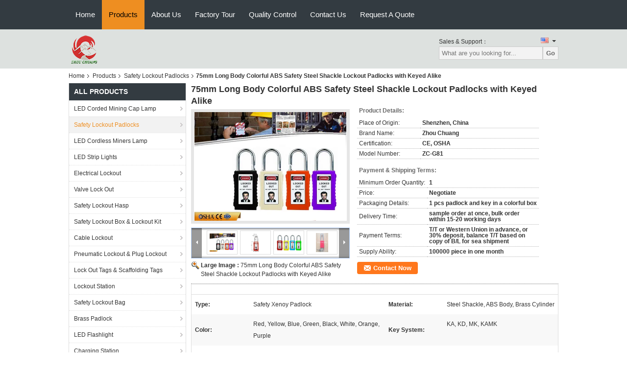

--- FILE ---
content_type: text/html
request_url: https://www.zhouchuangsz.com/sale-10185527-75mm-long-body-colorful-abs-safety-steel-shackle-lockout-padlocks-with-keyed-alike.html
body_size: 21311
content:

<!DOCTYPE html>
<html lang="en">
<head>
	<meta charset="utf-8">
	<meta http-equiv="X-UA-Compatible" content="IE=edge">
	<meta name="viewport" content="width=device-width, initial-scale=1">
    <title>75mm Long Body Colorful ABS Safety Steel Shackle Lockout Padlocks with Keyed Alike</title>
    <meta name="keywords" content="Safety Lockout Padlocks, 75mm Long Body Colorful ABS Safety Steel Shackle Lockout Padlocks with Keyed Alike, Quality Safety Lockout Padlocks, Safety Lockout Padlocks supplier" />
    <meta name="description" content="Quality Safety Lockout Padlocks manufacturers & exporter - buy 75mm Long Body Colorful ABS Safety Steel Shackle Lockout Padlocks with Keyed Alike from China manufacturer." />
    <link type="text/css" rel="stylesheet"
          href="/images/global.css" media="all">
    <link type="text/css" rel="stylesheet"
          href="/photo/zhouchuangsz/sitetpl/style/common.css" media="all">
    <script type="text/javascript" src="/js/jquery.js"></script>
    <script type="text/javascript" src="/js/common.js"></script>
<meta property="og:title" content="75mm Long Body Colorful ABS Safety Steel Shackle Lockout Padlocks with Keyed Alike" />
<meta property="og:description" content="Quality Safety Lockout Padlocks manufacturers & exporter - buy 75mm Long Body Colorful ABS Safety Steel Shackle Lockout Padlocks with Keyed Alike from China manufacturer." />
<meta property="og:type" content="product" />
<meta property="og:availability" content="instock" />
<meta property="og:site_name" content="Shenzhen Zhou Chuang Technology Co.,LTD" />
<meta property="og:url" content="https://www.zhouchuangsz.com/quality-10185527-75mm-long-body-colorful-abs-safety-steel-shackle-lockout-padlocks-with-keyed-alike" />
<meta property="og:image" content="https://www.zhouchuangsz.com/photo/ps17302182-75mm_long_body_colorful_abs_safety_steel_shackle_lockout_padlocks_with_keyed_alike.jpg" />
<link rel="canonical" href="https://www.zhouchuangsz.com/quality-10185527-75mm-long-body-colorful-abs-safety-steel-shackle-lockout-padlocks-with-keyed-alike" />
<link rel="alternate" href="https://m.zhouchuangsz.com/quality-10185527-75mm-long-body-colorful-abs-safety-steel-shackle-lockout-padlocks-with-keyed-alike" media="only screen and (max-width: 640px)" />
<style type="text/css">
/*<![CDATA[*/
.consent__cookie {position: fixed;top: 0;left: 0;width: 100%;height: 0%;z-index: 100000;}.consent__cookie_bg {position: fixed;top: 0;left: 0;width: 100%;height: 100%;background: #000;opacity: .6;display: none }.consent__cookie_rel {position: fixed;bottom:0;left: 0;width: 100%;background: #fff;display: -webkit-box;display: -ms-flexbox;display: flex;flex-wrap: wrap;padding: 24px 80px;-webkit-box-sizing: border-box;box-sizing: border-box;-webkit-box-pack: justify;-ms-flex-pack: justify;justify-content: space-between;-webkit-transition: all ease-in-out .3s;transition: all ease-in-out .3s }.consent__close {position: absolute;top: 20px;right: 20px;cursor: pointer }.consent__close svg {fill: #777 }.consent__close:hover svg {fill: #000 }.consent__cookie_box {flex: 1;word-break: break-word;}.consent__warm {color: #777;font-size: 16px;margin-bottom: 12px;line-height: 19px }.consent__title {color: #333;font-size: 20px;font-weight: 600;margin-bottom: 12px;line-height: 23px }.consent__itxt {color: #333;font-size: 14px;margin-bottom: 12px;display: -webkit-box;display: -ms-flexbox;display: flex;-webkit-box-align: center;-ms-flex-align: center;align-items: center }.consent__itxt i {display: -webkit-inline-box;display: -ms-inline-flexbox;display: inline-flex;width: 28px;height: 28px;border-radius: 50%;background: #e0f9e9;margin-right: 8px;-webkit-box-align: center;-ms-flex-align: center;align-items: center;-webkit-box-pack: center;-ms-flex-pack: center;justify-content: center }.consent__itxt svg {fill: #3ca860 }.consent__txt {color: #a6a6a6;font-size: 14px;margin-bottom: 8px;line-height: 17px }.consent__btns {display: -webkit-box;display: -ms-flexbox;display: flex;-webkit-box-orient: vertical;-webkit-box-direction: normal;-ms-flex-direction: column;flex-direction: column;-webkit-box-pack: center;-ms-flex-pack: center;justify-content: center;flex-shrink: 0;}.consent__btn {width: 280px;height: 40px;line-height: 40px;text-align: center;background: #3ca860;color: #fff;border-radius: 4px;margin: 8px 0;-webkit-box-sizing: border-box;box-sizing: border-box;cursor: pointer }.consent__btn:hover {background: #00823b }.consent__btn.empty {color: #3ca860;border: 1px solid #3ca860;background: #fff }.consent__btn.empty:hover {background: #3ca860;color: #fff }.open .consent__cookie_bg {display: block }.open .consent__cookie_rel {bottom: 0 }@media (max-width: 760px) {.consent__btns {width: 100%;align-items: center;}.consent__cookie_rel {padding: 20px 24px }}.consent__cookie.open {display: block;}.consent__cookie {display: none;}
/*]]>*/
</style>
<script type="text/javascript">
/*<![CDATA[*/
window.isvideotpl = 0;window.detailurl = '';
var isShowGuide=0;showGuideColor=0;var company_type = 4;var webim_domain = '';

var colorUrl = '';
var aisearch = 0;
var selfUrl = '';
window.playerReportUrl='/vod/view_count/report';
var query_string = ["Products","Detail"];
var g_tp = '';
var customtplcolor = 99104;
window.predomainsub = "";
/*]]>*/
</script>
</head>
<body>
<div class="f_header_nav"  id="head_menu">
	<dl class="header_nav_tabs">
		<dd class="bl fleft"></dd>
                                <dt id="headHome" >
                                <a target="_self" title="" href="/">Home</a>                            </dt>
                                            <dt id="productLi" class="cur">
                                <a target="_self" title="" href="/products.html">Products</a>                            </dt>
                                            <dt id="headAboutUs" >
                                <a target="_self" title="" href="/aboutus.html">About Us</a>                            </dt>
                                            <dt id="headFactorytour" >
                                <a target="_self" title="" href="/factory.html">Factory Tour</a>                            </dt>
                                            <dt id="headQualityControl" >
                                <a target="_self" title="" href="/quality.html">Quality Control</a>                            </dt>
                                            <dt id="headContactUs" >
                                <a target="_self" title="" href="/contactus.html">Contact Us</a>                            </dt>
                                            <dt id="" >
                                <form id="f_header_nav_form" method="post" target="_blank">
                    <input type="hidden" name="pid" value="10185527"/>
                    <a href="javascript:;"><span onclick="document.getElementById('f_header_nav_form').action='/contactnow.html';document.getElementById('f_header_nav_form').submit();">Request A Quote</span></a>
                </form>
                            </dt>
                                            <dt>
                    </dt>
		<dd class="br fright"></dd>
	</dl>
</div>
<script>
    if(window.addEventListener){
        window.addEventListener("load",function(){f_headmenucur()},false);
    }
    else{
        window.attachEvent("onload",function(){f_headmenucur()});
    }
</script>
<div class="f_header_mainsearch_inner"   style="background:#dde1df">
  <style>
.f_header_mainsearch #p_l dt div:hover,
.f_header_mainsearch #p_l dt a:hover
{
        color: #ff7519;
    text-decoration: underline;
    }
    .f_header_mainsearch #p_l dt  div{
        color: #333;
    }
</style>
<div class="f_header_mainsearch">
    <div class="branding">
        <a title="" href="//www.zhouchuangsz.com"><img style="max-width: 345px; max-height: 60px;" onerror="$(this).parent().hide();" src="/logo.gif" alt="" /></a>            </div>
    <div class="other_details">
        <p class="phone_num">Sales & Support：<font id="hourZone"></font></p>
                <div class="other_details_select_lan language_icon"  id="selectlang">
            <div id="tranimg"
               class="col">
                <span class="english">
                    	<p class="other_details_select_lan_icons_arrow"></p>
                    </span>
            </div>
            <dl id="p_l" class="select_language">
                                    <dt class="english">
                                                                            <a rel="nofollow" title="China good quality LED Corded Mining Cap Lamp  on sales" href="https://www.zhouchuangsz.com/">English</a>                                            </dt>
                                    <dt class="spanish">
                                                                            <a rel="nofollow" title="China good quality LED Corded Mining Cap Lamp  on sales" href="https://spanish.zhouchuangsz.com/">Spanish</a>                                            </dt>
                                    <dt class="korean">
                                                                            <a rel="nofollow" title="China good quality LED Corded Mining Cap Lamp  on sales" href="https://korean.zhouchuangsz.com/">Korean</a>                                            </dt>
                            </dl>
        </div>
                <div class="clearfix"></div>
                <div>
            <form action="" method="POST" onsubmit="return jsWidgetSearch(this,'');">
                <input type="text" name="keyword" class="seach_box" placeholder="What are you looking for..."
                       value="">
                <button  name="submit" value="Search" style="width:auto;float:right;height:2em;">Go</button>
            </form>
        </div>
            </div>
</div>
    <script>
        var show_f_header_main_dealZoneHour = true;
    </script>

<script>
    if(window.addEventListener){
        window.addEventListener("load",function(){
            $(".other_details_select_lan").mouseover(function () {
                $(".select_language").show();
            })
            $(".other_details_select_lan").mouseout(function () {
                $(".select_language").hide();
            })
            if ((typeof(show_f_header_main_dealZoneHour) != "undefined") && show_f_header_main_dealZoneHour) {
                f_header_main_dealZoneHour(
                    "30",
                    "8",
                    "00",
                    "18",
                    "86-755-84829400",
                    "");
            }
        },false);
    }
    else{
        window.attachEvent("onload",function(){
            $(".other_details_select_lan").mouseover(function () {
                $(".select_language").show();
            })
            $(".other_details_select_lan").mouseout(function () {
                $(".select_language").hide();
            })
            if ((typeof(show_f_header_main_dealZoneHour) != "undefined") && show_f_header_main_dealZoneHour) {
                f_header_main_dealZoneHour(
                    "30",
                    "8",
                    "00",
                    "18",
                    "86-755-84829400",
                    "");
            }
        });
    }
</script>
  
</div>
<div class="cont_main_box cont_main_box5">
    <div class="cont_main_box_inner">
        <div class="f_header_breadcrumb">
    <a title="" href="/">Home</a>    <a title="" href="/products.html">Products</a><a title="" href="/supplier-208112-safety-lockout-padlocks">Safety Lockout Padlocks</a><h2 class="index-bread" >75mm Long Body Colorful ABS Safety Steel Shackle Lockout Padlocks with Keyed Alike</h2></div>
         <div class="cont_main_n">
            <div class="cont_main_n_inner">
                
<div class="n_menu_list">
    <div class="main_title"><span class="main_con">All Products</span></div>
            <div class="item ">
            <strong>
                
                <a title="China LED Corded Mining Cap Lamp  on sales" href="/supplier-208406-led-corded-mining-cap-lamp">LED Corded Mining Cap Lamp</a>
                                                    <span class="num">(48)</span>
                            </strong>
                                </div>
            <div class="item active">
            <strong>
                
                <a title="China Safety Lockout Padlocks  on sales" href="/supplier-208112-safety-lockout-padlocks">Safety Lockout Padlocks</a>
                                                    <span class="num">(240)</span>
                            </strong>
                                </div>
            <div class="item ">
            <strong>
                
                <a title="China LED Cordless Miners Lamp  on sales" href="/supplier-417937-led-cordless-miners-lamp">LED Cordless Miners Lamp</a>
                                                    <span class="num">(14)</span>
                            </strong>
                                </div>
            <div class="item ">
            <strong>
                
                <a title="China LED Strip Lights  on sales" href="/supplier-398516-led-strip-lights">LED Strip Lights</a>
                                                    <span class="num">(18)</span>
                            </strong>
                                </div>
            <div class="item ">
            <strong>
                
                <a title="China Electrical Lockout  on sales" href="/supplier-208118-electrical-lockout">Electrical Lockout</a>
                                                    <span class="num">(156)</span>
                            </strong>
                                </div>
            <div class="item ">
            <strong>
                
                <a title="China Valve Lock Out  on sales" href="/supplier-208116-valve-lock-out">Valve Lock Out</a>
                                                    <span class="num">(152)</span>
                            </strong>
                                </div>
            <div class="item ">
            <strong>
                
                <a title="China Safety Lockout Hasp  on sales" href="/supplier-208120-safety-lockout-hasp">Safety Lockout Hasp</a>
                                                    <span class="num">(178)</span>
                            </strong>
                                </div>
            <div class="item ">
            <strong>
                
                <a title="China Safety Lockout Box &amp;amp; Lockout Kit  on sales" href="/supplier-208114-safety-lockout-box-lockout-kit">Safety Lockout Box &amp; Lockout Kit</a>
                                                    <span class="num">(35)</span>
                            </strong>
                                </div>
            <div class="item ">
            <strong>
                
                <a title="China Cable Lockout  on sales" href="/supplier-208119-cable-lockout">Cable Lockout</a>
                                                    <span class="num">(57)</span>
                            </strong>
                                </div>
            <div class="item ">
            <strong>
                
                <a title="China Pneumatic Lockout &amp;amp; Plug Lockout  on sales" href="/supplier-209434-pneumatic-lockout-plug-lockout">Pneumatic Lockout &amp; Plug Lockout</a>
                                                    <span class="num">(90)</span>
                            </strong>
                                </div>
            <div class="item ">
            <strong>
                
                <a title="China Lock Out Tags &amp;amp; Scaffolding Tags  on sales" href="/supplier-208115-lock-out-tags-scaffolding-tags">Lock Out Tags &amp; Scaffolding Tags</a>
                                                    <span class="num">(27)</span>
                            </strong>
                                </div>
            <div class="item ">
            <strong>
                
                <a title="China Lockout Station  on sales" href="/supplier-208405-lockout-station">Lockout Station</a>
                                                    <span class="num">(51)</span>
                            </strong>
                                </div>
            <div class="item ">
            <strong>
                
                <a title="China Safety Lockout Bag  on sales" href="/supplier-364474-safety-lockout-bag">Safety Lockout Bag</a>
                                                    <span class="num">(4)</span>
                            </strong>
                                </div>
            <div class="item ">
            <strong>
                
                <a title="China Brass Padlock  on sales" href="/supplier-364476-brass-padlock">Brass Padlock</a>
                                                    <span class="num">(11)</span>
                            </strong>
                                </div>
            <div class="item ">
            <strong>
                
                <a title="China LED Flashlight  on sales" href="/supplier-208117-led-flashlight">LED Flashlight</a>
                                                    <span class="num">(3)</span>
                            </strong>
                                </div>
            <div class="item ">
            <strong>
                
                <a title="China Charging Station  on sales" href="/supplier-417838-charging-station">Charging Station</a>
                                                    <span class="num">(0)</span>
                            </strong>
                                </div>
    </div>

                 
<div class="n_product_point">
    <div class="main_title"><span class="main_con">Best Products</span></div>
                        <div class="item">
                <table cellpadding="0" cellspacing="0" width="100%">
                    <tbody>
                    <tr>
                        <td class="img_box">
                            <a title=" Stainless Steel Key Retaining Master Key Xenoy Safety Padlock Lockouts" href="/quality-9608918-stainless-steel-key-retaining-master-key-xenoy-safety-padlock-lockouts"><img alt=" Stainless Steel Key Retaining Master Key Xenoy Safety Padlock Lockouts" class="lazyi" data-original="/photo/pm15643122-stainless_steel_key_retaining_master_key_xenoy_safety_padlock_lockouts.jpg" src="/images/load_icon.gif" /></a>                        </td>
                        <td class="product_name">
                            <h2 class="item_inner"> <a title=" Stainless Steel Key Retaining Master Key Xenoy Safety Padlock Lockouts" href="/quality-9608918-stainless-steel-key-retaining-master-key-xenoy-safety-padlock-lockouts">Stainless Steel Key Retaining Master Key Xenoy Safety Padlock Lockouts</a> </h2>
                        </td>
                    </tr>
                    </tbody>
                </table>
            </div>
                    <div class="item">
                <table cellpadding="0" cellspacing="0" width="100%">
                    <tbody>
                    <tr>
                        <td class="img_box">
                            <a title=" 76mm Long Nylon Plastic Lock Body  Corrosion Resistance Safety Lockout Padlocks" href="/quality-9628968-76mm-long-nylon-plastic-lock-body-corrosion-resistance-safety-lockout-padlocks"><img alt=" 76mm Long Nylon Plastic Lock Body  Corrosion Resistance Safety Lockout Padlocks" class="lazyi" data-original="/photo/pm15707619-76mm_long_nylon_plastic_lock_body_corrosion_resistance_safety_lockout_padlocks.jpg" src="/images/load_icon.gif" /></a>                        </td>
                        <td class="product_name">
                            <h2 class="item_inner"> <a title=" 76mm Long Nylon Plastic Lock Body  Corrosion Resistance Safety Lockout Padlocks" href="/quality-9628968-76mm-long-nylon-plastic-lock-body-corrosion-resistance-safety-lockout-padlocks">76mm Long Nylon Plastic Lock Body  Corrosion Resistance Safety Lockout Padlocks</a> </h2>
                        </td>
                    </tr>
                    </tbody>
                </table>
            </div>
                    <div class="item">
                <table cellpadding="0" cellspacing="0" width="100%">
                    <tbody>
                    <tr>
                        <td class="img_box">
                            <a title=" Safety LOTO Devices 76mm Long Nylon Shackle Xeony Lockout Padlock" href="/quality-9608899-safety-loto-devices-76mm-long-nylon-shackle-xeony-lockout-padlock"><img alt=" Safety LOTO Devices 76mm Long Nylon Shackle Xeony Lockout Padlock" class="lazyi" data-original="/photo/pm15643089-safety_loto_devices_76mm_long_nylon_shackle_xeony_lockout_padlock.jpg" src="/images/load_icon.gif" /></a>                        </td>
                        <td class="product_name">
                            <h2 class="item_inner"> <a title=" Safety LOTO Devices 76mm Long Nylon Shackle Xeony Lockout Padlock" href="/quality-9608899-safety-loto-devices-76mm-long-nylon-shackle-xeony-lockout-padlock">Safety LOTO Devices 76mm Long Nylon Shackle Xeony Lockout Padlock</a> </h2>
                        </td>
                    </tr>
                    </tbody>
                </table>
            </div>
            </div>

                    <div class="n_certificate_list">
                        <div class="certificate_con">
            <a target="_blank" title="Good quality LED Corded Mining Cap Lamp for sales" href="/photo/qd30865986-shenzhen_zhou_chuang_technology_co_ltd.jpg"><img src="/photo/qm30865986-shenzhen_zhou_chuang_technology_co_ltd.jpg" alt="Good quality Safety Lockout Padlocks for sales" /></a>        </div>
            <div class="certificate_con">
            <a target="_blank" title="Good quality LED Corded Mining Cap Lamp for sales" href="/photo/qd30870153-shenzhen_zhou_chuang_technology_co_ltd.jpg"><img src="/photo/qm30870153-shenzhen_zhou_chuang_technology_co_ltd.jpg" alt="Good quality Safety Lockout Padlocks for sales" /></a>        </div>
            <div class="clearfix"></div>
    </div>                <div class="n_message_list">
                <div class="message_detail " >
            <div class="con">
                Good supplier, good service, and with many kinds of types, save much time for orders.                 
            </div>
            <p class="writer">
                —— Ahmed            </p>
        </div>
            <div class="message_detail " >
            <div class="con">
                Best prices! Help me to open our local market, such as provide the clear pictures to establish our website, video and latest catelog. Great business.                 
            </div>
            <p class="writer">
                —— Mohsen Valdez            </p>
        </div>
            <div class="message_detail last_message" >
            <div class="con">
                Our clients are very satisfy the new design, and thanks for your full support for customizing new items to suitable the machine.                 
            </div>
            <p class="writer">
                —— Diegle Karime            </p>
        </div>
    </div>


                <div class="n_contact_box">
	<dl class="l_msy">
		<dd>I'm Online Chat Now</dd>
		<dt>
                        				<div class="two"><a href="skype:glsafety08@outlook.com?call"></a></div>                        				<div class="four"><a href="mailto:sales@zhouchuangsz.com"></a></div>                        		</dt>
	</dl>
	<div class="btn-wrap">
		<form
				onSubmit="return changeAction(this,'/contactnow.html');"
				method="POST" target="_blank">
			<input type="hidden" name="pid" value="0"/>
			<input type="submit" name="submit" value="Contact Now" class="btn submit_btn" style="background:#ff771c url(/images/css-sprite.png) -255px -213px;color:#fff;border-radius:2px;padding:2px 18px 2px 40px;width:auto;height:2em;">
		</form>
	</div>
</div>
<script>
    function n_contact_box_ready() {
        if (typeof(changeAction) == "undefined") {
            changeAction = function (formname, url) {
                formname.action = url;
            }
        }
    }
    if(window.addEventListener){
        window.addEventListener("load",n_contact_box_ready,false);
    }
    else{
        window.attachEvent("onload",n_contact_box_ready);
    }
</script>

            </div>
        </div>
        <div class="cont_main_no">
            <div class="cont_main_no_inner">
                <script>
	var Speed_1 = 10;
	var Space_1 = 20;
	var PageWidth_1 = 69 * 4;
	var interval_1 = 5000;
	var fill_1 = 0;
	var MoveLock_1 = false;
	var MoveTimeObj_1;
	var MoveWay_1 = "right";
	var Comp_1 = 0;
	var AutoPlayObj_1 = null;
	function GetObj(objName) {
		if (document.getElementById) {
			return eval('document.getElementById("' + objName + '")')
		} else {
			return eval("document.all." + objName)
		}
	}
	function AutoPlay_1() {
		clearInterval(AutoPlayObj_1);
		AutoPlayObj_1 = setInterval("ISL_GoDown_1();ISL_StopDown_1();", interval_1)
	}
	function ISL_GoUp_1(count) {
		if (MoveLock_1) {
			return
		}
		clearInterval(AutoPlayObj_1);
		MoveLock_1 = true;
		MoveWay_1 = "left";
		if (count > 3) {
			MoveTimeObj_1 = setInterval("ISL_ScrUp_1();", Speed_1)
		}
	}
	function ISL_StopUp_1() {
		if (MoveWay_1 == "right") {
			return
		}
		clearInterval(MoveTimeObj_1);
		if ((GetObj("ISL_Cont_1").scrollLeft - fill_1) % PageWidth_1 != 0) {
			Comp_1 = fill_1 - (GetObj("ISL_Cont_1").scrollLeft % PageWidth_1);
			CompScr_1()
		} else {
			MoveLock_1 = false
		}
		AutoPlay_1()
	}
	function ISL_ScrUp_1() {
		if (GetObj("ISL_Cont_1").scrollLeft <= 0) {
			return false;
		}
		GetObj("ISL_Cont_1").scrollLeft -= Space_1
	}
	function ISL_GoDown_1(count) {
		if (MoveLock_1) {
			return
		}
		clearInterval(AutoPlayObj_1);
		MoveLock_1 = true;
		MoveWay_1 = "right";
		if (count > 3) {
			ISL_ScrDown_1();
			MoveTimeObj_1 = setInterval("ISL_ScrDown_1()", Speed_1)
		}
	}
	function ISL_StopDown_1() {
		if (MoveWay_1 == "left") {
			return
		}
		clearInterval(MoveTimeObj_1);
		if (GetObj("ISL_Cont_1").scrollLeft % PageWidth_1 - (fill_1 >= 0 ? fill_1 : fill_1 + 1) != 0) {
			Comp_1 = PageWidth_1 - GetObj("ISL_Cont_1").scrollLeft % PageWidth_1 + fill_1;
			CompScr_1()
		} else {
			MoveLock_1 = false
		}
		AutoPlay_1()
	}
	function ISL_ScrDown_1() {
		if (GetObj("ISL_Cont_1").scrollLeft >= GetObj("List1_1").scrollWidth) {
			GetObj("ISL_Cont_1").scrollLeft = GetObj("ISL_Cont_1").scrollLeft - GetObj("List1_1").offsetWidth
		}
		GetObj("ISL_Cont_1").scrollLeft += Space_1
	}
	function CompScr_1() {
		if (Comp_1 == 0) {
			MoveLock_1 = false;
			return
		}
		var num, TempSpeed = Speed_1, TempSpace = Space_1;
		if (Math.abs(Comp_1) < PageWidth_1 / 2) {
			TempSpace = Math.round(Math.abs(Comp_1 / Space_1));
			if (TempSpace < 1) {
				TempSpace = 1
			}
		}
		if (Comp_1 < 0) {
			if (Comp_1 < -TempSpace) {
				Comp_1 += TempSpace;
				num = TempSpace
			} else {
				num = -Comp_1;
				Comp_1 = 0
			}
			GetObj("ISL_Cont_1").scrollLeft -= num;
			setTimeout("CompScr_1()", TempSpeed)
		} else {
			if (Comp_1 > TempSpace) {
				Comp_1 -= TempSpace;
				num = TempSpace
			} else {
				num = Comp_1;
				Comp_1 = 0
			}
			GetObj("ISL_Cont_1").scrollLeft += num;
			setTimeout("CompScr_1()", TempSpeed)
		}
	}
	function picrun_ini() {
		GetObj("List2_1").innerHTML = GetObj("List1_1").innerHTML;
		GetObj("ISL_Cont_1").scrollLeft = fill_1 >= 0 ? fill_1 : GetObj("List1_1").scrollWidth - Math.abs(fill_1);
		GetObj("ISL_Cont_1").onmouseover = function () {
			clearInterval(AutoPlayObj_1)
		};
		GetObj("ISL_Cont_1").onmouseout = function () {
			AutoPlay_1()
		};
		AutoPlay_1()
	}
    var tb_pathToImage="/images/loadingAnimation.gif";
	var zy_product_info = "{\"showproduct\":1,\"pid\":\"10185527\",\"name\":\"75mm Long Body Colorful ABS Safety Steel Shackle Lockout Padlocks with Keyed Alike\",\"source_url\":\"\\/sale-10185527-75mm-long-body-colorful-abs-safety-steel-shackle-lockout-padlocks-with-keyed-alike.html\",\"picurl\":\"\\/photo\\/pd17302182-75mm_long_body_colorful_abs_safety_steel_shackle_lockout_padlocks_with_keyed_alike.jpg\",\"propertyDetail\":[[\"Type\",\"safety xenoy padlock\"],[\"Material\",\"steel shackle, ABS body, brass cylinder\"],[\"Color\",\"red, yellow, blue, green, black, white, orange, purple\"],[\"Key system\",\"KA, KD, MK, KAMK\"]],\"company_name\":null,\"picurl_c\":\"\\/photo\\/pc17302182-75mm_long_body_colorful_abs_safety_steel_shackle_lockout_padlocks_with_keyed_alike.jpg\",\"price\":\"Negotiate\",\"username\":\"Ella Wang\",\"viewTime\":\"Last Login : 2 hours 43 minutes ago\",\"subject\":\"Please send me a quote on your 75mm Long Body Colorful ABS Safety Steel Shackle Lockout Padlocks with Keyed Alike\",\"countrycode\":\"RU\"}";
	var zy_product_info = zy_product_info.replace(/"/g, "\\\"");
	var zy_product_info = zy_product_info.replace(/'/g, "\\\'");
    $(document).ready(function(){tb_init("a.thickbox, area.thickbox, input.thickbox");imgLoader=new Image();imgLoader.src=tb_pathToImage});function tb_init(domChunk){$(domChunk).click(function(){var t=this.title||this.name||null;var a=this.href||this.alt;var g=this.rel||false;var pid=$(this).attr("pid")||null;tb_show(t,a,g,pid);this.blur();return false})}function tb_show(caption,url,imageGroup,pid){try{if(typeof document.body.style.maxHeight==="undefined"){$("body","html").css({height:"100%",width:"100%"});$("html").css("overflow","hidden");if(document.getElementById("TB_HideSelect")===null){$("body").append("<iframe id='TB_HideSelect'></iframe><div id='TB_overlay'></div><div id='TB_window'></div>");$("#TB_overlay").click(tb_remove)}}else{if(document.getElementById("TB_overlay")===null){$("body").append("<div id='TB_overlay'></div><div id='TB_window'></div>");$("#TB_overlay").click(tb_remove)}}if(tb_detectMacXFF()){$("#TB_overlay").addClass("TB_overlayMacFFBGHack")}else{$("#TB_overlay").addClass("TB_overlayBG")}if(caption===null){caption=""}$("body").append("<div id='TB_load'><img src='"+imgLoader.src+"' /></div>");$("#TB_load").show();var baseURL;if(url.indexOf("?")!==-1){baseURL=url.substr(0,url.indexOf("?"))}else{baseURL=url}var urlString=/\.jpg$|\.jpeg$|\.png$|\.gif$|\.bmp$/;var urlType=baseURL.toLowerCase().match(urlString);if(pid!=null){$("#TB_window").append("<div id='TB_button' style='padding-top: 10px;text-align:center'>" +
		"<a href=\"/contactnow.html\" onclick= 'setinquiryCookie(\""+zy_product_info+"\");' class='btn contact_btn' style='display: inline-block;background:#ff771c url(/images/css-sprite.png) -260px -214px;color:#fff;padding:0 13px 0 33px;width:auto;height:25px;line-height:26px;border:0;font-size:13px;border-radius:4px;font-weight:bold;text-decoration:none;'>Contact Now</a>" +
		"&nbsp;&nbsp;  <input class='close_thickbox' type='button' value='' onclick='javascript:tb_remove();'></div>")}if(urlType==".jpg"||urlType==".jpeg"||urlType==".png"||urlType==".gif"||urlType==".bmp"){TB_PrevCaption="";TB_PrevURL="";TB_PrevHTML="";TB_NextCaption="";TB_NextURL="";TB_NextHTML="";TB_imageCount="";TB_FoundURL=false;TB_OpenNewHTML="";if(imageGroup){TB_TempArray=$("a[@rel="+imageGroup+"]").get();for(TB_Counter=0;((TB_Counter<TB_TempArray.length)&&(TB_NextHTML===""));TB_Counter++){var urlTypeTemp=TB_TempArray[TB_Counter].href.toLowerCase().match(urlString);if(!(TB_TempArray[TB_Counter].href==url)){if(TB_FoundURL){TB_NextCaption=TB_TempArray[TB_Counter].title;TB_NextURL=TB_TempArray[TB_Counter].href;TB_NextHTML="<span id='TB_next'>&nbsp;&nbsp;<a href='#'>Next &gt;</a></span>"}else{TB_PrevCaption=TB_TempArray[TB_Counter].title;TB_PrevURL=TB_TempArray[TB_Counter].href;TB_PrevHTML="<span id='TB_prev'>&nbsp;&nbsp;<a href='#'>&lt; Prev</a></span>"}}else{TB_FoundURL=true;TB_imageCount="Image "+(TB_Counter+1)+" of "+(TB_TempArray.length)}}}TB_OpenNewHTML="<span style='font-size: 11pt'>&nbsp;&nbsp;<a href='"+url+"' target='_blank' style='color:#003366'>View original</a></span>";imgPreloader=new Image();imgPreloader.onload=function(){imgPreloader.onload=null;var pagesize=tb_getPageSize();var x=pagesize[0]-150;var y=pagesize[1]-150;var imageWidth=imgPreloader.width;var imageHeight=imgPreloader.height;if(imageWidth>x){imageHeight=imageHeight*(x/imageWidth);imageWidth=x;if(imageHeight>y){imageWidth=imageWidth*(y/imageHeight);imageHeight=y}}else{if(imageHeight>y){imageWidth=imageWidth*(y/imageHeight);imageHeight=y;if(imageWidth>x){imageHeight=imageHeight*(x/imageWidth);imageWidth=x}}}TB_WIDTH=imageWidth+30;TB_HEIGHT=imageHeight+60;$("#TB_window").append("<a href='' id='TB_ImageOff' title='Close'><img id='TB_Image' src='"+url+"' width='"+imageWidth+"' height='"+imageHeight+"' alt='"+caption+"'/></a>"+"<div id='TB_caption'>"+caption+"<div id='TB_secondLine'>"+TB_imageCount+TB_PrevHTML+TB_NextHTML+TB_OpenNewHTML+"</div></div><div id='TB_closeWindow'><a href='#' id='TB_closeWindowButton' title='Close'>close</a> or Esc Key</div>");$("#TB_closeWindowButton").click(tb_remove);if(!(TB_PrevHTML==="")){function goPrev(){if($(document).unbind("click",goPrev)){$(document).unbind("click",goPrev)}$("#TB_window").remove();$("body").append("<div id='TB_window'></div>");tb_show(TB_PrevCaption,TB_PrevURL,imageGroup);return false}$("#TB_prev").click(goPrev)}if(!(TB_NextHTML==="")){function goNext(){$("#TB_window").remove();$("body").append("<div id='TB_window'></div>");tb_show(TB_NextCaption,TB_NextURL,imageGroup);return false}$("#TB_next").click(goNext)}document.onkeydown=function(e){if(e==null){keycode=event.keyCode}else{keycode=e.which}if(keycode==27){tb_remove()}else{if(keycode==190){if(!(TB_NextHTML=="")){document.onkeydown="";goNext()}}else{if(keycode==188){if(!(TB_PrevHTML=="")){document.onkeydown="";goPrev()}}}}};tb_position();$("#TB_load").remove();$("#TB_ImageOff").click(tb_remove);$("#TB_window").css({display:"block"})};imgPreloader.src=url}else{var queryString=url.replace(/^[^\?]+\??/,"");var params=tb_parseQuery(queryString);TB_WIDTH=(params["width"]*1)+30||630;TB_HEIGHT=(params["height"]*1)+40||440;ajaxContentW=TB_WIDTH-30;ajaxContentH=TB_HEIGHT-45;if(url.indexOf("TB_iframe")!=-1){urlNoQuery=url.split("TB_");
        $("#TB_iframeContent").remove();if(params["modal"]!="true"){$("#TB_window").append("<div id='TB_title'><div id='TB_ajaxWindowTitle'>"+caption+"</div><div id='TB_closeAjaxWindow'><a href='#' id='TB_closeWindowButton' title='Close'>close</a> or Esc Key</div></div><iframe frameborder='0' hspace='0' src='"+urlNoQuery[0]+"' id='TB_iframeContent' name='TB_iframeContent"+Math.round(Math.random()*1000)+"' onload='tb_showIframe()' style='width:"+(ajaxContentW+29)+"px;height:"+(ajaxContentH+17)+"px;' > </iframe>")}else{$("#TB_overlay").unbind();$("#TB_window").append("<iframe frameborder='0' hspace='0' src='"+urlNoQuery[0]+"' id='TB_iframeContent' name='TB_iframeContent"+Math.round(Math.random()*1000)+"' onload='tb_showIframe()' style='width:"+(ajaxContentW+29)+"px;height:"+(ajaxContentH+17)+"px;'> </iframe>")}}else{if($("#TB_window").css("display")!="block"){if(params["modal"]!="true"){$("#TB_window").append("<div id='TB_title'><div id='TB_ajaxWindowTitle'>"+caption+"</div><div id='TB_closeAjaxWindow'><a href='#' id='TB_closeWindowButton'>close</a> or Esc Key</div></div><div id='TB_ajaxContent' style='width:"+ajaxContentW+"px;height:"+ajaxContentH+"px'></div>")}else{$("#TB_overlay").unbind();$("#TB_window").append("<div id='TB_ajaxContent' class='TB_modal' style='width:"+ajaxContentW+"px;height:"+ajaxContentH+"px;'></div>")}}else{$("#TB_ajaxContent")[0].style.width=ajaxContentW+"px";$("#TB_ajaxContent")[0].style.height=ajaxContentH+"px";$("#TB_ajaxContent")[0].scrollTop=0;$("#TB_ajaxWindowTitle").html(caption)}}$("#TB_closeWindowButton").click(tb_remove);if(url.indexOf("TB_inline")!=-1){$("#TB_ajaxContent").append($("#"+params["inlineId"]).children());$("#TB_window").unload(function(){$("#"+params["inlineId"]).append($("#TB_ajaxContent").children())});tb_position();$("#TB_load").remove();$("#TB_window").css({display:"block"})}else{if(url.indexOf("TB_iframe")!=-1){tb_position()}else{$("#TB_ajaxContent").load(url+="&random="+(new Date().getTime()),function(){tb_position();$("#TB_load").remove();tb_init("#TB_ajaxContent a.thickbox");$("#TB_window").css({display:"block"})})}}}if(!params["modal"]){document.onkeyup=function(e){if(e==null){keycode=event.keyCode}else{keycode=e.which}if(keycode==27){tb_remove()}}}}catch(e){}}function tb_showIframe(){$("#TB_load").remove();$("#TB_window").css({display:"block"})}function tb_remove(){$("#TB_imageOff").unbind("click");$("#TB_closeWindowButton").unbind("click");$("#TB_window").fadeOut("fast",function(){$("#TB_window,#TB_overlay,#TB_HideSelect").trigger("unload").unbind().remove()});$("#TB_load").remove();if(typeof document.body.style.maxHeight=="undefined"){$("body","html").css({height:"auto",width:"auto"});$("html").css("overflow","")}document.onkeydown="";document.onkeyup="";return false}function tb_position(){$("#TB_window").css({marginLeft:"-"+parseInt((TB_WIDTH/2),10)+"px",width:TB_WIDTH+"px"});$("#TB_window").css({marginTop:"-"+parseInt((TB_HEIGHT/2),10)+"px"})}function tb_parseQuery(query){var Params={};if(!query){return Params}var Pairs=query.split(/[;&]/);for(var i=0;i<Pairs.length;i++){var KeyVal=Pairs[i].split("=");if(!KeyVal||KeyVal.length!=2){continue}var key=unescape(KeyVal[0]);var val=unescape(KeyVal[1]);val=val.replace(/\+/g," ");Params[key]=val}return Params}function tb_getPageSize(){var de=document.documentElement;var w=window.innerWidth||self.innerWidth||(de&&de.clientWidth)||document.body.clientWidth;var h=window.innerHeight||self.innerHeight||(de&&de.clientHeight)||document.body.clientHeight;arrayPageSize=[w,h];return arrayPageSize}function tb_detectMacXFF(){var userAgent=navigator.userAgent.toLowerCase();if(userAgent.indexOf("mac")!=-1&&userAgent.indexOf("firefox")!=-1){return true}};
</script>
<script>
		var data =["\/photo\/pc17302182-75mm_long_body_colorful_abs_safety_steel_shackle_lockout_padlocks_with_keyed_alike.jpg","\/photo\/pc17302178-75mm_long_body_colorful_abs_safety_steel_shackle_lockout_padlocks_with_keyed_alike.jpg","\/photo\/pc17302180-75mm_long_body_colorful_abs_safety_steel_shackle_lockout_padlocks_with_keyed_alike.jpg","\/photo\/pc17302179-75mm_long_body_colorful_abs_safety_steel_shackle_lockout_padlocks_with_keyed_alike.jpg","\/photo\/pc17302181-75mm_long_body_colorful_abs_safety_steel_shackle_lockout_padlocks_with_keyed_alike.jpg"];
	var datas =["\/photo\/pl17302182-75mm_long_body_colorful_abs_safety_steel_shackle_lockout_padlocks_with_keyed_alike.jpg","\/photo\/pl17302178-75mm_long_body_colorful_abs_safety_steel_shackle_lockout_padlocks_with_keyed_alike.jpg","\/photo\/pl17302180-75mm_long_body_colorful_abs_safety_steel_shackle_lockout_padlocks_with_keyed_alike.jpg","\/photo\/pl17302179-75mm_long_body_colorful_abs_safety_steel_shackle_lockout_padlocks_with_keyed_alike.jpg","\/photo\/pl17302181-75mm_long_body_colorful_abs_safety_steel_shackle_lockout_padlocks_with_keyed_alike.jpg"];
	function change_img(count) {

        document.getElementById("productImg").src = data[count % data.length];
		document.getElementById("large").href = datas[count % datas.length];
		document.getElementById("largeimg").href = datas[count % datas.length];
	}
</script>


<div class="no_product_detailmain" id="anchor_product_picture">
        <div class="top_tip">
        <h1>75mm Long Body Colorful ABS Safety Steel Shackle Lockout Padlocks with Keyed Alike</h1>
    </div>
    <div class="product_detail_box">
        <table cellpadding="0" cellspacing="0" width="100%">
            <tbody>
            <tr>
                <td class="product_wrap_flash">
                    <dl class="le r_flash">
                        <dt>

							<a id="largeimg" class="thickbox" pid="10185527" title="China 75mm Long Body Colorful ABS Safety Steel Shackle Lockout Padlocks with Keyed Alike supplier" href="/photo/pl17302182-75mm_long_body_colorful_abs_safety_steel_shackle_lockout_padlocks_with_keyed_alike.jpg"><div style='max-width:312px; max-height:222px;'><img id="productImg" src="/photo/pc17302182-75mm_long_body_colorful_abs_safety_steel_shackle_lockout_padlocks_with_keyed_alike.jpg" alt="China 75mm Long Body Colorful ABS Safety Steel Shackle Lockout Padlocks with Keyed Alike supplier" /></div></a>                        </dt>
                        <dd>
                            <div class="blk_18">
								                                <div class="pro">
									<div class="leb fleft" onmousedown="ISL_GoUp_1(5)" onmouseup="ISL_StopUp_1()" onmouseout="ISL_StopUp_1()" style="cursor:pointer;">
										<a rel="nofollow" href="javascript:void(0)"></a>
									</div>
									<div class="pcont" id="ISL_Cont_1">
                                        <div class="ScrCont">
                                            <div id="List1_1">
                                                <table cellspacing="5" class="fleft">
                                                    <tbody>
                                                    <tr>

																													<td>
																<a rel="nofollow" title="75mm Long Body Colorful ABS Safety Steel Shackle Lockout Padlocks with Keyed Alike supplier"><img onclick="change_img(0)" src="/photo/pm17302182-75mm_long_body_colorful_abs_safety_steel_shackle_lockout_padlocks_with_keyed_alike.jpg" alt="75mm Long Body Colorful ABS Safety Steel Shackle Lockout Padlocks with Keyed Alike supplier" /></a>															</td>
																													<td>
																<a rel="nofollow" title="75mm Long Body Colorful ABS Safety Steel Shackle Lockout Padlocks with Keyed Alike supplier"><img onclick="change_img(1)" src="/photo/pm17302178-75mm_long_body_colorful_abs_safety_steel_shackle_lockout_padlocks_with_keyed_alike.jpg" alt="75mm Long Body Colorful ABS Safety Steel Shackle Lockout Padlocks with Keyed Alike supplier" /></a>															</td>
																													<td>
																<a rel="nofollow" title="75mm Long Body Colorful ABS Safety Steel Shackle Lockout Padlocks with Keyed Alike supplier"><img onclick="change_img(2)" src="/photo/pm17302180-75mm_long_body_colorful_abs_safety_steel_shackle_lockout_padlocks_with_keyed_alike.jpg" alt="75mm Long Body Colorful ABS Safety Steel Shackle Lockout Padlocks with Keyed Alike supplier" /></a>															</td>
																													<td>
																<a rel="nofollow" title="75mm Long Body Colorful ABS Safety Steel Shackle Lockout Padlocks with Keyed Alike supplier"><img onclick="change_img(3)" src="/photo/pm17302179-75mm_long_body_colorful_abs_safety_steel_shackle_lockout_padlocks_with_keyed_alike.jpg" alt="75mm Long Body Colorful ABS Safety Steel Shackle Lockout Padlocks with Keyed Alike supplier" /></a>															</td>
																													<td>
																<a rel="nofollow" title="75mm Long Body Colorful ABS Safety Steel Shackle Lockout Padlocks with Keyed Alike supplier"><img onclick="change_img(4)" src="/photo/pm17302181-75mm_long_body_colorful_abs_safety_steel_shackle_lockout_padlocks_with_keyed_alike.jpg" alt="75mm Long Body Colorful ABS Safety Steel Shackle Lockout Padlocks with Keyed Alike supplier" /></a>															</td>
														                                                    </tr>
                                                    </tbody>
                                                </table>
                                            </div>
                                            <div id="List2_1">
                                            </div>
                                        </div>
                                    </div>
									<div class="rib fright" onmousedown="ISL_GoDown_1(5)" onmouseup="ISL_StopDown_1()" onmouseout="ISL_StopDown_1()" style="cursor: pointer;">
										<a rel="nofollow" href="javascript:void(0)"></a>
									</div>
								</div>
								                            </div>
							                                                            <p class="sear">
                                <span class="fleft">Large Image :&nbsp;</span>
								<a id="large" class="thickbox" pid="10185527" title="China 75mm Long Body Colorful ABS Safety Steel Shackle Lockout Padlocks with Keyed Alike supplier" href="/photo/pl17302182-75mm_long_body_colorful_abs_safety_steel_shackle_lockout_padlocks_with_keyed_alike.jpg">75mm Long Body Colorful ABS Safety Steel Shackle Lockout Padlocks with Keyed Alike</a>                            </p>
                                							
                            <div class="clearfix"></div>
                        </dd>
                    </dl>
                </td>
                                <td>
                    <div class="ri">
						<h3>Product Details:</h3>
						                        <table class="tables data" width="100%" border="0" cellpadding="0" cellspacing="0">
                            <tbody>
							                                                                <tr>
                                <th width="35%">Place of Origin:</th>
                                <td>Shenzhen, China</td>
                            </tr>
							                                                                <tr>
                                <th width="35%">Brand Name:</th>
                                <td>Zhou Chuang</td>
                            </tr>
							                                                                <tr>
                                <th width="35%">Certification:</th>
                                <td>CE, OSHA</td>
                            </tr>
							                                                                <tr>
                                <th width="35%">Model Number:</th>
                                <td>ZC-G81</td>
                            </tr>
														
                            </tbody>
                        </table>
						
													<h3 class="title_s">Payment & Shipping Terms:</h3>
							<table class="tables data" width="100%" border="0" cellpadding="0" cellspacing="0">
								<tbody>
								                                    									<tr>
										<th width="35%" nowrap="nowrap">Minimum Order Quantity:</th>
										<td>1</td>
									</tr>
								                                    									<tr>
										<th width="35%" nowrap="nowrap">Price:</th>
										<td>Negotiate</td>
									</tr>
								                                    									<tr>
										<th width="35%" nowrap="nowrap">Packaging Details:</th>
										<td>1 pcs padlock and key in a colorful box</td>
									</tr>
								                                    									<tr>
										<th width="35%" nowrap="nowrap">Delivery Time:</th>
										<td>sample order at once, bulk order within 15-20 working days</td>
									</tr>
								                                    									<tr>
										<th width="35%" nowrap="nowrap">Payment Terms:</th>
										<td>T/T or Western Union in advance, or 30% deposit, balance T/T based on copy of B/L for sea shipment</td>
									</tr>
								                                    									<tr>
										<th width="35%" nowrap="nowrap">Supply Ability:</th>
										<td>100000 piece in one month</td>
									</tr>
																								</tbody>
							</table>
						                        <div class="clearfix"></div>
                        <div class="sub">
                        								<a href="/contactnow.html" onclick= 'setinquiryCookie("{\"showproduct\":1,\"pid\":\"10185527\",\"name\":\"75mm Long Body Colorful ABS Safety Steel Shackle Lockout Padlocks with Keyed Alike\",\"source_url\":\"\\/sale-10185527-75mm-long-body-colorful-abs-safety-steel-shackle-lockout-padlocks-with-keyed-alike.html\",\"picurl\":\"\\/photo\\/pd17302182-75mm_long_body_colorful_abs_safety_steel_shackle_lockout_padlocks_with_keyed_alike.jpg\",\"propertyDetail\":[[\"Type\",\"safety xenoy padlock\"],[\"Material\",\"steel shackle, ABS body, brass cylinder\"],[\"Color\",\"red, yellow, blue, green, black, white, orange, purple\"],[\"Key system\",\"KA, KD, MK, KAMK\"]],\"company_name\":null,\"picurl_c\":\"\\/photo\\/pc17302182-75mm_long_body_colorful_abs_safety_steel_shackle_lockout_padlocks_with_keyed_alike.jpg\",\"price\":\"Negotiate\",\"username\":\"Ella Wang\",\"viewTime\":\"Last Login : 2 hours 43 minutes ago\",\"subject\":\"Please send me a quote on your 75mm Long Body Colorful ABS Safety Steel Shackle Lockout Padlocks with Keyed Alike\",\"countrycode\":\"RU\"}");' class="btn contact_btn" style="display: inline-block;background:#ff771c url(/images/css-sprite.png) -260px -214px;color:#fff;padding:0 13px 0 33px;width:auto;height:25px;line-height:26px;border:0;font-size:13px;border-radius:4px;font-weight:bold;text-decoration:none;">Contact Now</a>
														<!--<div style="float:left;margin: 2px;">
															</div>-->
						</div>
					</div>
                </td>
                            </tr>
            </tbody>
        </table>
    </div>
</div>
<script>
	function setinquiryCookie(attr)
	{
		var exp = new Date();
		exp.setTime( exp.getTime() + 60 * 1000 );
		document.cookie = 'inquiry_extr='+ escape(attr) + ";expires=" + exp.toGMTString();
	}
</script>                <div class="no_product_detaildesc" id="anchor_product_desc">
<div class="title"> Detailed Product Description</div>
<table cellpadding="0" cellspacing="0" class="details_table">
    <tbody>
			<tr  >
				        <th>Type:</th>
        <td>Safety Xenoy Padlock</td>
		        <th>Material:</th>
        <td>Steel Shackle, ABS Body, Brass Cylinder</td>
		    	</tr>
			<tr class="bg_gray" >
				        <th>Color:</th>
        <td>Red, Yellow, Blue, Green, Black, White, Orange, Purple</td>
		        <th>Key System:</th>
        <td>KA, KD, MK, KAMK</td>
		    	</tr>
			<tr  >
				        <th>Lock Body:</th>
        <td>A, B, C, D, E</td>
		        <th>Usage:</th>
        <td>Oil & Gas, Chemical, Power And Any Industrial</td>
		    	</tr>
			<tr class="bg_gray" >
				        <th>Language:</th>
        <td>English Normal, Customers Language Is Available</td>
		        <th>OEM/ODM:</th>
        <td>Yes, Accept ODM/OEM Orders</td>
		    	</tr>
			<tr  >
				        <th>Shackle Length:</th>
        <td>38mm</td>
		        <th>Lock Body Length:</th>
        <td>75mm</td>
		    	</tr>
	    </tbody>
</table>

<div class="details_wrap">
    <div class="clearfix"></div>
    <p>
		<p><strong>75mm Long Lock Body Colorful Isolation ABS Safety Lockout Padlocks with Keyed Alike</strong></p>

<p>&nbsp;</p>

<p><strong>Product Parameter</strong></p>

<p><br />
Brand: Zhou Chuang<br />
Part code: ZC-G81~ZC-G88<br />
Color: Red, Yellow, Blue, Green, Black, White, Orange, Purple and Gray<br />
Material: Steel &amp; Nylon PA<br />
Shackle height: 38mm</p>

<p>Lock body length: 75mm<br />
Shackle dia:4mm<br />
Weight: 100g</p>

<p>&nbsp;</p>

<p><strong>Detail Display</strong></p>

<p><br />
High quality Steel Shackle<br />
High Quality Nylon Lock Body(fill in the back side with the name of the manager and other important information)<br />
skid Resistant: convenient for workers to work. (the new body, E type is the most skid resistant)<br />
6pins cylinder: ensure the safety and further less the situation of repeating<br />
Key Retaining: ensure the key not to be lost.</p>

<p>&nbsp;</p>

<p><span style="font-size:14px"><span style="font-family:arial,helvetica,sans-serif"><strong>Specification</strong></span></span></p>

<p>&nbsp;</p>

<table border="1" cellpadding="0" cellspacing="0" style="height:215px; overflow-wrap:break-word; width:650px">
	<tbody>
		<tr>
			<td><span style="font-size:14px"><span style="font-family:arial,helvetica,sans-serif">Mold No.</span></span></td>
			<td><span style="font-size:14px"><span style="font-family:arial,helvetica,sans-serif">Deacription</span></span></td>
			<td><span style="font-size:14px"><span style="font-family:arial,helvetica,sans-serif">Lock shackle materials</span></span></td>
			<td><span style="font-size:14px"><span style="font-family:arial,helvetica,sans-serif">Key System</span></span></td>
			<td><span style="font-size:14px"><span style="font-family:arial,helvetica,sans-serif">Remarks</span></span></td>
		</tr>
		<tr>
			<td><span style="font-size:14px"><span style="font-family:arial,helvetica,sans-serif">ZC-G81</span></span></td>
			<td><span style="font-size:14px"><span style="font-family:arial,helvetica,sans-serif">75mm lock body length,red</span></span></td>
			<td colspan="1" rowspan="8"><span style="font-size:14px"><span style="font-family:arial,helvetica,sans-serif">stainless steel</span></span></td>
			<td colspan="1" rowspan="8">
			<p><span style="font-size:14px"><span style="font-family:arial,helvetica,sans-serif">KD</span></span></p>

			<p><span style="font-size:14px"><span style="font-family:arial,helvetica,sans-serif">KA</span></span></p>

			<p><span style="font-size:14px"><span style="font-family:arial,helvetica,sans-serif">MK</span></span></p>

			<p><span style="font-size:14px"><span style="font-family:arial,helvetica,sans-serif">KAMK</span></span></p>
			</td>
			<td colspan="1" rowspan="8">
			<p><span style="font-size:14px"><span style="font-family:arial,helvetica,sans-serif">ANTIMAGNETIC AND</span></span></p>

			<p><span style="font-size:14px"><span style="font-family:arial,helvetica,sans-serif">EXPLOSION PROOF,</span></span></p>

			<p><span style="font-size:14px"><span style="font-family:arial,helvetica,sans-serif">USUALLY USED IN</span></span></p>

			<p><span style="font-size:14px"><span style="font-family:arial,helvetica,sans-serif">ELECTRICAL INDUSTRY</span></span></p>
			</td>
		</tr>
		<tr>
			<td><span style="font-size:14px"><span style="font-family:arial,helvetica,sans-serif">ZC-G82</span></span></td>
			<td><span style="font-size:14px"><span style="font-family:arial,helvetica,sans-serif">75mm lock body length,yellow</span></span></td>
		</tr>
		<tr>
			<td><span style="font-size:14px"><span style="font-family:arial,helvetica,sans-serif">ZC-G83</span></span></td>
			<td><span style="font-size:14px"><span style="font-family:arial,helvetica,sans-serif">75mm lock body length,blue</span></span></td>
		</tr>
		<tr>
			<td><span style="font-size:14px"><span style="font-family:arial,helvetica,sans-serif">ZC-G84</span></span></td>
			<td><span style="font-size:14px"><span style="font-family:arial,helvetica,sans-serif">75mm lock body length,green</span></span></td>
		</tr>
		<tr>
			<td><span style="font-size:14px"><span style="font-family:arial,helvetica,sans-serif">ZC-G85</span></span></td>
			<td><span style="font-size:14px"><span style="font-family:arial,helvetica,sans-serif">75mm lock body length,black</span></span></td>
		</tr>
		<tr>
			<td><span style="font-size:14px"><span style="font-family:arial,helvetica,sans-serif">ZC-G86</span></span></td>
			<td><span style="font-size:14px"><span style="font-family:arial,helvetica,sans-serif">75mm lock body length,white</span></span></td>
		</tr>
		<tr>
			<td><span style="font-size:14px"><span style="font-family:arial,helvetica,sans-serif">ZC-G87</span></span></td>
			<td><span style="font-size:14px"><span style="font-family:arial,helvetica,sans-serif">75mm lock body length,orange</span></span></td>
		</tr>
		<tr>
			<td><span style="font-size:14px"><span style="font-family:arial,helvetica,sans-serif">ZC-G88</span></span></td>
			<td><span style="font-size:14px"><span style="font-family:arial,helvetica,sans-serif">75mm lock body length,purple</span></span></td>
		</tr>
	</tbody>
</table>

<p>&nbsp;</p>

<p>&nbsp;</p>

<p><strong><span style="color:#000000"><span style="font-size:14px"><span style="font-family:arial,helvetica,sans-serif">Key Systems</span></span></span></strong></p>

<p>&nbsp;</p>

<p><span style="color:#000000"><span style="font-size:14px"><span style="font-family:arial,helvetica,sans-serif">1. Keyed Differ System (KD): Each padlock is keyed differently, supplied with 2 keys per lock. 20000 pcs individual padlocks available . </span></span></span></p>

<p><span style="color:#000000"><span style="font-size:14px"><span style="font-family:arial,helvetica,sans-serif">2. Keyed Alike System (KA): Each padlock is keyed the same. 1 key will open all padlocks in each group. </span></span></span></p>

<p><span style="color:#000000"><span style="font-size:14px"><span style="font-family:arial,helvetica,sans-serif">3. Differ &amp; Master Key System (MK): Each padlock is keyed differently, supplied with 2 keys per lock. A master key will override and open any of these padlocks. </span></span></span></p>

<p><span style="color:#000000"><span style="font-size:14px"><span style="font-family:arial,helvetica,sans-serif">4. Alike &amp; Master Key System (KAMK): Each padlock is keyed the same in one group. A master key will override and open all groups of Alike keyed.</span></span></span></p>

<p>&nbsp;</p>

<p><span style="color:#000000"><span style="font-family:arial,helvetica,sans-serif"><span style="font-size:14px"><strong>What is LOCKOUT / TAGOUT</strong></span></span></span></p>

<p>&nbsp;</p>

<p><span style="color:#000000"><span style="font-family:arial,helvetica,sans-serif"><span style="font-size:14px">A Lockout is a method of keeping equipment from being set in motion and endangering workers.</span></span></span></p>

<p><span style="color:#000000"><span style="font-family:arial,helvetica,sans-serif"><span style="font-size:14px">1.&nbsp; A Disconnect switch, circuit breaker, valve or other energy isolation mechanism is put in the safe or off position.</span></span></span></p>

<p><span style="color:#000000"><span style="font-family:arial,helvetica,sans-serif"><span style="font-size:14px">2. A Safety device is placed over the energy-isolating mechanism to hold it in the safe position. This is where Godrej Safety Lockout products are essential.</span></span></span></p>

<p><span style="color:#000000"><span style="font-family:arial,helvetica,sans-serif"><span style="font-size:14px">3. A Padlock is attached so that the equipment cannot be energized.</span></span></span></p>

<p><span style="color:#000000"><span style="font-family:arial,helvetica,sans-serif"><span style="font-size:14px">In a Tagout, the energy-isolation device is placed in the safe position and a written is attached to it. All lockout and tagout materials are supplied by the employer. Each device must be:</span></span></span></p>

<p>&nbsp;</p>

<p><span style="color:#000000"><span style="font-family:arial,helvetica,sans-serif"><span style="font-size:14px">Durable to withstand wear.</span></span></span></p>

<p><span style="color:#000000"><span style="font-family:arial,helvetica,sans-serif"><span style="font-size:14px">Substantial, so it will not come off easily.</span></span></span></p>

<p><span style="color:#000000"><span style="font-family:arial,helvetica,sans-serif"><span style="font-size:14px">Capable of identifying the person who applied it.</span></span></span></p>

<p><span style="color:#000000"><span style="font-family:arial,helvetica,sans-serif"><span style="font-size:14px">Many Companies issue each worker authorized to apply Lockout / Tagout with their own personal padlock imprinted with his / her name.</span></span></span></p>

<p>&nbsp;</p>

<p><span style="font-size:14px"><span style="font-family:arial,helvetica,sans-serif"><strong>Why Use Lockout/Tag out</strong></span></span><br />
<br />
<span style="font-size:14px"><span style="font-family:arial,helvetica,sans-serif">Due to the hight rate of industrial accidents caused by unexpected organization, start up od machines or equipment, uncontrolled release of energy, reducing the industrial accidents becomes one of today&rsquo;s most serious issues. LOCKOUT/TAGOUT is a planned safety procedure that disables the energy supply of industrial machinery and equipment whilst servicing, maintenance work or repairs are in progress. Many of industrial accidents can be prevented by proper LOCKOUT/TAGOUT procedures.</span></span><br />
<br />
<span style="font-size:14px"><span style="font-family:arial,helvetica,sans-serif">Making the right kind of LOCKOUT &amp; TAGOUT equipment available to the employee is the responsibility of the plant&rsquo;s management.</span></span></p>

<p>&nbsp;</p>

<p><strong><span style="font-size:14px"><span style="font-family:arial,helvetica,sans-serif">Product Application</span></span></strong></p>

<p>&nbsp;</p>

<p><span style="font-size:14px"><span style="font-family:arial,helvetica,sans-serif"><span style="color:rgb(0, 0, 0)">Our Safety Lockouts ad Padlocks are widely used in <span style="color:rgb(0, 0, 0)">chemical, electrical, automobile industry </span>etc.</span></span></span></p>

<p>&nbsp;</p>

<p><strong><span style="font-size:14px"><span style="font-family:arial,helvetica,sans-serif"><span style="color:rgb(0, 0, 0)">Product Pictures</span></span></span></strong></p>

<p>&nbsp;</p>

<p><img alt="75mm Long Body Colorful ABS Safety Steel Shackle Lockout Padlocks with Keyed Alike" src="/images/load_icon.gif" style="height:463px; width:650px" class="lazyi" data-original="/photo/zhouchuangsz/editor/20170516204830_96258.jpg"></p>

<p><img alt="75mm Long Body Colorful ABS Safety Steel Shackle Lockout Padlocks with Keyed Alike" src="/images/load_icon.gif" style="height:463px; width:650px" class="lazyi" data-original="/photo/zhouchuangsz/editor/20170516204841_51852.jpg"></p>

<p><img alt="75mm Long Body Colorful ABS Safety Steel Shackle Lockout Padlocks with Keyed Alike" src="/images/load_icon.gif" style="height:463px; width:650px" class="lazyi" data-original="/photo/zhouchuangsz/editor/20170516204854_72679.jpg"></p>

<p>&nbsp;</p>

<p><img alt="75mm Long Body Colorful ABS Safety Steel Shackle Lockout Padlocks with Keyed Alike" src="/images/load_icon.gif" style="height:347px; width:650px" class="lazyi" data-original="/photo/zhouchuangsz/editor/20170516193222_93247.jpg"></p>

<p><img alt="75mm Long Body Colorful ABS Safety Steel Shackle Lockout Padlocks with Keyed Alike" src="/images/load_icon.gif" style="height:481px; width:650px" class="lazyi" data-original="/photo/zhouchuangsz/editor/20170516203651_99754.jpg"></p>

<p>&nbsp;</p>

<p><span style="font-size:14px"><span style="font-family:arial,helvetica,sans-serif"><strong>Our service</strong></span></span></p>

<p><br />
<span style="font-size:14px"><span style="font-family:arial,helvetica,sans-serif"><strong>Samples</strong><br />
Samples are avaliable for Testing and Market Test.<br />
<strong>Warranty of Products</strong><br />
Shenzhen Zhou Chuang provides warranty against defects in materials and workmanship, We strictly control every production process, the product provides 6 tests before leaving factory.<br />
<strong>Guides and After-service Consultancy</strong><br />
Shenzhen Zhou Chuang Team will offer these guides below<br />
A .Need an Accessory?<br />
B.Products Repair?<br />
C.How to solve some quality problem?<br />
<span style="color:#000000"><strong>Hours After-service consultancy just for you and to make your problems to solve easily.</strong></span></span></span></p>

<p><br />
<span style="font-size:14px"><span style="font-family:arial,helvetica,sans-serif"><strong>OEM service</strong><br />
OEM service of Shenzhen Zhou Chuang is strictly based on the<span style="color:#000000"><strong> ISO9001 ISO14001</strong></span> quality assurance system.The TOP involves the effective teamwork of departments from Sales, R&amp;D, and Engineering, Purchasing,production&amp;QA, assuring a high quality product and prompt delivery for customers. The standardization of our quality system and the quality stability has earned us the trust of our customers for 9 years.</span></span></p>

<p>&nbsp;</p>

<p><span style="font-size:14px"><span style="font-family:arial,helvetica,sans-serif"><img alt="75mm Long Body Colorful ABS Safety Steel Shackle Lockout Padlocks with Keyed Alike" src="/images/load_icon.gif" style="height:491px; width:650px" class="lazyi" data-original="/photo/zhouchuangsz/editor/20170516203705_55819.jpg"></span></span></p>

<p>&nbsp;</p>

<p><span style="font-size:14px"><span style="font-family:arial,helvetica,sans-serif"><img alt="75mm Long Body Colorful ABS Safety Steel Shackle Lockout Padlocks with Keyed Alike" src="/images/load_icon.gif" style="height:561px; width:650px" class="lazyi" data-original="/photo/zhouchuangsz/editor/20170516203614_32782.jpg"></span></span></p>

<p><span style="font-size:14px"><span style="font-family:arial,helvetica,sans-serif"><img alt="75mm Long Body Colorful ABS Safety Steel Shackle Lockout Padlocks with Keyed Alike" src="/images/load_icon.gif" style="height:452px; width:650px" class="lazyi" data-original="/photo/zhouchuangsz/editor/20170516205001_34110.jpg"></span></span></p></img></img></img></img></img></img></img></img>	</p>
    <div class="clearfix10"></div>
</div>

		<div class="key_wrap">
		<b>Tag:</b>
					<h2 class="tag_words">
				<a title="good quality ball valve lockout factory" href="/buy-ball_valve_lockout.html">ball valve lockout</a>,			</h2>
					<h2 class="tag_words">
				<a title="good quality lock out hasps factory" href="/buy-lock_out_hasps.html">lock out hasps</a>,			</h2>
					<h2 class="tag_words">
				<a title="good quality lock out hasp factory" href="/buy-lock_out_hasp.html">lock out hasp</a>			</h2>
					</div>
</div>                
<div class="no_contact_detail">
	<div class="main_title">
		<strong class="main_con">Contact Details</strong>
	</div>
	<div class="content_box">
		<div class="le">
			<strong>Shenzhen Zhou Chuang Technology Co.,LTD</strong>
            <p>Contact Person:
				<b>Ms. Ella</b></p>            <p>Tel:
				<b>86-755-84829400</b></p>            <p>Fax:
				<b>86-755-84820206</b></p>            			<P class="i_m_g">
                                <a class="i_m_g_2" title="Shenzhen Zhou Chuang Technology Co.,LTD Skype" href="skype:glsafety08@outlook.com?call"
											 onclick="return skypeCheck();"></a>                                <a class="i_m_g_3" title="Shenzhen Zhou Chuang Technology Co.,LTD E-mail" href="mailto:sales@zhouchuangsz.com"></a>                			</P>
		</div>
		<div class="ri">
			<form method="post"
				  action="/contactnow.html"
				  onsubmit="return jsSubmit(this);" target="_blank">
				<input type="hidden" name="from" value="1"/>
				<input type="hidden" name="pid" value="10185527"/>
				<b>Send your inquiry directly to us</b>
				<textarea name="message" maxlength="3000"
						  onkeyup="checknum(this,3000,'tno2')"
						  placeholder="Send your inquiry to our good quality 75mm Long Body Colorful ABS Safety Steel Shackle Lockout Padlocks with Keyed Alike products."></textarea>
				<span>(<font color="red" id="tno2">0</font> / 3000)</span>

				<p><input class="btn contact_btn" type="submit" value="Contact Now" style="background:#ff771c url(/images/css-sprite.png) -260px -214px;color:#fff;padding:0 13px 0 33px;width:auto;height:25px;line-height:26px;border:0;font-size:13px;border-radius:2px;font-weight:bold;"></p>
			</form>

		</div>
	</div>

</div>
<script>
    if(window.addEventListener){
        window.addEventListener("load",function(){no_contact_detail_ready()},false);
    }
    else{
        window.attachEvent("onload",function(){no_contact_detail_ready()});
    }
</script>
                <div class="no_product_others_grid" id="anchor_product_other">
	<div class="main_title"><strong class="main_con"><span>Other Products</span>
		</strong></div>
			<div class="item_wrap">
			<dl class="item">
				<dd>
                    <a title="410 Safety lockout padlock, 38mm lock body 6mm steel shackle with two keys" href="/sale-13489760-410-safety-lockout-padlock-38mm-lock-body-6mm-steel-shackle-with-two-keys.html"><img alt="410 Safety lockout padlock, 38mm lock body 6mm steel shackle with two keys" class="lazyi" data-original="/photo/pd32314608-410_safety_lockout_padlock_38mm_lock_body_6mm_steel_shackle_with_two_keys.jpg" src="/images/load_icon.gif" /></a>                                    </dd>
				<dt>
				<span><a title="410 Safety lockout padlock, 38mm lock body 6mm steel shackle with two keys" href="/sale-13489760-410-safety-lockout-padlock-38mm-lock-body-6mm-steel-shackle-with-two-keys.html">410 Safety lockout padlock, 38mm lock body 6mm steel shackle with two keys</a></span>

				<div class="param">
					<a title="410 Safety lockout padlock, 38mm lock body 6mm steel shackle with two keys" href="/sale-13489760-410-safety-lockout-padlock-38mm-lock-body-6mm-steel-shackle-with-two-keys.html"><p><strong>Lock body Materials: </strong> ABS</p><p><strong>Weight: </strong> 110g</p><p><strong>Color: </strong> Red (all colors allow)</p><p><strong>Lock shackle materials: </strong> Steel</p></a>				</div>
				</dt>
			</dl>
		</div>
			<div class="item_wrap">
			<dl class="item">
				<dd>
                    <a title="38mm High Quality Steel Shackle ABS lock body Cheap Safety Padlocks" href="/sale-13281991-38mm-high-quality-steel-shackle-abs-lock-body-cheap-safety-padlocks.html"><img alt="38mm High Quality Steel Shackle ABS lock body Cheap Safety Padlocks" class="lazyi" data-original="/photo/pd31390629-38mm_high_quality_steel_shackle_abs_lock_body_cheap_safety_padlocks.jpg" src="/images/load_icon.gif" /></a>                                    </dd>
				<dt>
				<span><a title="38mm High Quality Steel Shackle ABS lock body Cheap Safety Padlocks" href="/sale-13281991-38mm-high-quality-steel-shackle-abs-lock-body-cheap-safety-padlocks.html">38mm High Quality Steel Shackle ABS lock body Cheap Safety Padlocks</a></span>

				<div class="param">
					<a title="38mm High Quality Steel Shackle ABS lock body Cheap Safety Padlocks" href="/sale-13281991-38mm-high-quality-steel-shackle-abs-lock-body-cheap-safety-padlocks.html"><p><strong>Lock body Materials: </strong> ABS</p><p><strong>Weight: </strong> 110g</p><p><strong>Color: </strong> Red (all colors allow)</p><p><strong>Lock shackle materials: </strong> Steel</p></a>				</div>
				</dt>
			</dl>
		</div>
			<div class="item_wrap">
			<dl class="item">
				<dd>
                    <a title="Container GPS Sealing Lock Tracker For Container Tracking And Locking" href="/sale-10453751-container-gps-sealing-lock-tracker-for-container-tracking-and-locking.html"><img alt="Container GPS Sealing Lock Tracker For Container Tracking And Locking" class="lazyi" data-original="/photo/pd18235923-container_gps_sealing_lock_tracker_for_container_tracking_and_locking.jpg" src="/images/load_icon.gif" /></a>                                    </dd>
				<dt>
				<span><a title="Container GPS Sealing Lock Tracker For Container Tracking And Locking" href="/sale-10453751-container-gps-sealing-lock-tracker-for-container-tracking-and-locking.html">Container GPS Sealing Lock Tracker For Container Tracking And Locking</a></span>

				<div class="param">
					<a title="Container GPS Sealing Lock Tracker For Container Tracking And Locking" href="/sale-10453751-container-gps-sealing-lock-tracker-for-container-tracking-and-locking.html"><p><strong>Type: </strong> GPS Tracking  E-lock</p><p><strong>lock control: </strong> Wireless electronic</p><p><strong>Customer Logo: </strong> laser or print customers logo</p><p><strong>ID Dsign: </strong> All-in-one GPRS/GPS/RFID design</p></a>				</div>
				</dt>
			</dl>
		</div>
			<div class="item_wrap">
			<dl class="item">
				<dd>
                    <a title="3G UHF RFID Real-time GPS Tracking Lock for Truck remote control padlock" href="/sale-10343790-3g-uhf-rfid-real-time-gps-tracking-lock-for-truck-remote-control-padlock.html"><img alt="3G UHF RFID Real-time GPS Tracking Lock for Truck remote control padlock" class="lazyi" data-original="/photo/pd17851893-3g_uhf_rfid_real_time_gps_tracking_lock_for_truck_remote_control_padlock.jpg" src="/images/load_icon.gif" /></a>                                    </dd>
				<dt>
				<span><a title="3G UHF RFID Real-time GPS Tracking Lock for Truck remote control padlock" href="/sale-10343790-3g-uhf-rfid-real-time-gps-tracking-lock-for-truck-remote-control-padlock.html">3G UHF RFID Real-time GPS Tracking Lock for Truck remote control padlock</a></span>

				<div class="param">
					<a title="3G UHF RFID Real-time GPS Tracking Lock for Truck remote control padlock" href="/sale-10343790-3g-uhf-rfid-real-time-gps-tracking-lock-for-truck-remote-control-padlock.html"><p><strong>Type: </strong> GPS Tracking  E-lock</p><p><strong>lock control: </strong> Wireless electronic</p><p><strong>Customer Logo: </strong> laser or print customers logo</p><p><strong>ID Dsign: </strong> All-in-one GPRS/GPS/RFID design</p></a>				</div>
				</dt>
			</dl>
		</div>
			<div class="item_wrap">
			<dl class="item">
				<dd>
                    <a title="NFC RFID Secure Remote Control Padlock 3G Logistic Express Cargo Monitoring" href="/sale-10453763-nfc-rfid-secure-remote-control-padlock-3g-logistic-express-cargo-monitoring.html"><img alt="NFC RFID Secure Remote Control Padlock 3G Logistic Express Cargo Monitoring" class="lazyi" data-original="/photo/pd18236542-nfc_rfid_secure_remote_control_padlock_3g_logistic_express_cargo_monitoring.jpg" src="/images/load_icon.gif" /></a>                                    </dd>
				<dt>
				<span><a title="NFC RFID Secure Remote Control Padlock 3G Logistic Express Cargo Monitoring" href="/sale-10453763-nfc-rfid-secure-remote-control-padlock-3g-logistic-express-cargo-monitoring.html">NFC RFID Secure Remote Control Padlock 3G Logistic Express Cargo Monitoring</a></span>

				<div class="param">
					<a title="NFC RFID Secure Remote Control Padlock 3G Logistic Express Cargo Monitoring" href="/sale-10453763-nfc-rfid-secure-remote-control-padlock-3g-logistic-express-cargo-monitoring.html"><p><strong>Type: </strong> Secure Remote Control Padlock</p><p><strong>lock control: </strong> Wireless electronic</p><p><strong>Customer Logo: </strong> laser or print customers logo</p><p><strong>ID Dsign: </strong> NFC RFID</p></a>				</div>
				</dt>
			</dl>
		</div>
	</div>

               
            </div>
        </div>
        <div class="clearfix"></div>
    </div>
</div>
<div class="cont_footer">
    <style>
    .f_foot_all .f_f a {
        float: none;
        margin-left: 0;
    }
    .f_foot_all .f_f a {
        color:rgba(255,255,255,.6);
    }
</style>
<div class="f_foot_all">
        <div class="f_foot_all_inner">
                    <dl>
                <dt><a title="China Safety Lockout Padlocks Manufacturers" href="/supplier-208112-safety-lockout-padlocks">Safety Lockout Padlocks</a></dt>
                <dd>
                                            <p>
                            <a title="quality Customzied 76mm Long Steel Shackle 126g  Safety Lockout Padlocks with 9 Colors factory" href="/sale-9599218-customzied-76mm-long-steel-shackle-126g-safety-lockout-padlocks-with-9-colors.html">Customzied 76mm Long Steel Shackle 126g  Safety Lockout Padlocks with 9 Colors</a>                        </p>
                                            <p>
                            <a title="quality 76mm Long Nylon Plastic Lock Body  Corrosion Resistance Safety Lockout Padlocks factory" href="/sale-9599254-76mm-long-nylon-plastic-lock-body-corrosion-resistance-safety-lockout-padlocks.html">76mm Long Nylon Plastic Lock Body  Corrosion Resistance Safety Lockout Padlocks</a>                        </p>
                                            <p>
                            <a title="quality 37mm Long Shackle Durable Lockout Laminated Padlock with Customized Logo factory" href="/sale-9630812-37mm-long-shackle-durable-lockout-laminated-padlock-with-customized-logo.html">37mm Long Shackle Durable Lockout Laminated Padlock with Customized Logo</a>                        </p>
                                            <p>
                            <a title="quality 100mm Stainless Steel Cable Shackle Lockout Padlock , Customzied Cable Length is Available factory" href="/sale-9628622-100mm-stainless-steel-cable-shackle-lockout-padlock-customzied-cable-length-is-available.html">100mm Stainless Steel Cable Shackle Lockout Padlock , Customzied Cable Length is Available</a>                        </p>
                                    </dd>
            </dl>
                    <dl>
                <dt><a title="China Valve Lock Out Manufacturers" href="/supplier-208116-valve-lock-out">Valve Lock Out</a></dt>
                <dd>
                                            <p>
                            <a title="quality Plastic 2&amp;quot;-8&amp;quot; Red Adjustable Ball Valve Safety Lockout Device factory" href="/sale-9608830-plastic-2-8-red-adjustable-ball-valve-safety-lockout-device.html">Plastic 2&quot;-8&quot; Red Adjustable Ball Valve Safety Lockout Device</a>                        </p>
                                            <p>
                            <a title="quality 127mm  - 165mm Chemical Resistance Impact Safety Gate Valve Lockout factory" href="/sale-9604699-127mm-165mm-chemical-resistance-impact-safety-gate-valve-lockout.html">127mm  - 165mm Chemical Resistance Impact Safety Gate Valve Lockout</a>                        </p>
                                            <p>
                            <a title="quality 326G Durable Plastic Flame-retardant Material Valve Lock Out , English Labels is Available factory" href="/sale-9604560-326g-durable-plastic-flame-retardant-material-valve-lock-out-english-labels-is-available.html">326G Durable Plastic Flame-retardant Material Valve Lock Out , English Labels is Available</a>                        </p>
                                            <p>
                            <a title="quality Osha PP Material Plug Valve Lockout for 23mm - 34.9mm Diameter factory" href="/sale-9630955-osha-pp-material-plug-valve-lockout-for-23mm-34-9mm-diameter.html">Osha PP Material Plug Valve Lockout for 23mm - 34.9mm Diameter</a>                        </p>
                                    </dd>
            </dl>
                    <dl>
                <dt><a title="China Electrical Lockout Manufacturers" href="/supplier-208118-electrical-lockout">Electrical Lockout</a></dt>
                <dd>
                                            <p>
                            <a title="quality Electrical Push Button Switch Breaker Lockout with Plastic or Metal Auxiliary Parts factory" href="/sale-9628672-electrical-push-button-switch-breaker-lockout-with-plastic-or-metal-auxiliary-parts.html">Electrical Push Button Switch Breaker Lockout with Plastic or Metal Auxiliary Parts</a>                        </p>
                                            <p>
                            <a title="quality Safety Electronic Plastic Body Circuit Breaker Lockout with 3M Adhesive factory" href="/sale-9632434-safety-electronic-plastic-body-circuit-breaker-lockout-with-3m-adhesive.html">Safety Electronic Plastic Body Circuit Breaker Lockout with 3M Adhesive</a>                        </p>
                                            <p>
                            <a title="quality 7G POS Red Effective Nylon PA  Miniature Circuit Breaker Lockout factory" href="/sale-9628736-7g-pos-red-effective-nylon-pa-miniature-circuit-breaker-lockout.html">7G POS Red Effective Nylon PA  Miniature Circuit Breaker Lockout</a>                        </p>
                                            <p>
                            <a title="quality 277V - 480V 16G Nylon Mini Clamp - On Circuit Breaker Lock Out factory" href="/sale-9604755-277v-480v-16g-nylon-mini-clamp-on-circuit-breaker-lock-out.html">277V - 480V 16G Nylon Mini Clamp - On Circuit Breaker Lock Out</a>                        </p>
                                    </dd>
            </dl>
        
        <dl class="f_request">
            <dt>Request A Quote</dt>
            <dd>
                <div class="f_request_search">
                    <form action="/contactnow.html" target="_blank"  method="POST" onsubmit="return ischeckemail()">
                    <input type="text" name="email" id="email_footer" placeholder="Enter Email Address">
                    <button type="submit" class="btn btn_quote">Send</button>
                    </form>

                    <div class="clearfix"></div>
                </div>

                <!--sgs-->
                
                <div class="f_a_bg">
                                                                                                    <div class="clearfix"></div>
                </div>
                     
                <p class="f_email">
                    <a title="Shenzhen Zhou Chuang Technology Co.,LTD" href="mailto:sales@zhouchuangsz.com">E-Mail</a> | <a target="_self" title="Shenzhen Zhou Chuang Technology Co.,LTD" href="/sitemap.html">Sitemap</a>                </p>
                                <div class="mobile_site">
                    <a href="https://m.zhouchuangsz.com"
                       title="Mobile Site">
                        <span class="glyphicon glyphicon-phone"></span>Mobile Site</a>
                </div>
                            </dd>
        </dl>
        <div class="clearfix"></div>
        <div class="f_f">
            <a href='/privacy.html' rel='nofollow' >Privacy Policy</a> | <a title='China long shackle padlock' href=https://www.ecer.com/china-long-shackle-padlock target='_blank'>China long shackle padlock</a> Supplier.            Copyright © 2017 - 2025 Shenzhen Zhou Chuang Technology Co.,LTD. All Rights Reserved. Developed by <a title=ECER href=https://www.ecer.com/ target='_blank'>ECER</a>        </div>
    </div>
</div>
<script>
    function ischeckemail(){
        var email=  $("#email_footer").val();
        var msg  =  "Your email is incorrect!";
        var isok = 1;
        if(email.length == 0){
            isok = 0;
        }
        if (email!= "") {
            var reg = /^\w+((-\w+)|(\.\w+))*\@[A-Za-z0-9]+((\.|-)[A-Za-z0-9]+)*\.[A-Za-z0-9]+$/;
            isok= reg.test(email);
        };
        if (!isok) {
            alert(msg);
            $("input[name='email']").focus();
            return false;
        };
        return true;
    }
</script></div>
<script type="text/javascript"> (function() {var e = document.createElement('script'); e.type = 'text/javascript'; e.async = true; e.src = '/stats.js'; var s = document.getElementsByTagName('script')[0]; s.parentNode.insertBefore(e, s); })(); </script><noscript><img style="display:none" src="/stats.php" rel="nofollow"/></noscript>
<!-- Global site tag (gtag.js) - Google Analytics -->
<script async src="https://www.googletagmanager.com/gtag/js?id=UA-139751814-1"></script>
<script>
  window.dataLayer = window.dataLayer || [];
  function gtag(){dataLayer.push(arguments);}
  gtag('js', new Date());

  gtag('config', 'UA-139751814-1', {cookie_flags: "SameSite=None;Secure"});
</script><script type='text/javascript'> $("[href='mailto:sales@zhouchuangsz.com']").click(function () { 


  window.dataLayer = window.dataLayer || [];
  function gtag(){dataLayer.push(arguments);}
  gtag('js', new Date());

  gtag('config', 'UA-139751814-1', {cookie_flags: "SameSite=None;Secure"});
 }); </script><script type="text/javascript">
/*<![CDATA[*/

									var htmlContent = `
								<div class="consent__cookie">
									<div class="consent__cookie_bg"></div>
									<div class="consent__cookie_rel">
										<div class="consent__close" onclick="allConsentNotGranted()">
											<svg t="1709102891149" class="icon" viewBox="0 0 1024 1024" version="1.1" xmlns="http://www.w3.org/2000/svg" p-id="3596" xmlns:xlink="http://www.w3.org/1999/xlink" width="32" height="32">
												<path d="M783.36 195.2L512 466.56 240.64 195.2a32 32 0 0 0-45.44 45.44L466.56 512l-271.36 271.36a32 32 0 0 0 45.44 45.44L512 557.44l271.36 271.36a32 32 0 0 0 45.44-45.44L557.44 512l271.36-271.36a32 32 0 0 0-45.44-45.44z" fill="#2C2C2C" p-id="3597"></path>
											</svg>
										</div>
										<div class="consent__cookie_box">
											<div class="consent__warm">Welcome to zhouchuangsz.com</div>
											<div class="consent__title">zhouchuangsz.com asks for your consent to use your personal data to:</div>
											<div class="consent__itxt"><i><svg t="1707012116255" class="icon" viewBox="0 0 1024 1024" version="1.1" xmlns="http://www.w3.org/2000/svg" p-id="11708" xmlns:xlink="http://www.w3.org/1999/xlink" width="20" height="20">
														<path d="M768 890.88H256a90.88 90.88 0 0 1-81.28-50.56 94.08 94.08 0 0 1 7.04-99.2A412.16 412.16 0 0 1 421.12 576a231.68 231.68 0 1 1 181.76 0 412.16 412.16 0 0 1 241.92 163.2 94.08 94.08 0 0 1 7.04 99.2 90.88 90.88 0 0 1-83.84 52.48zM512 631.68a344.96 344.96 0 0 0-280.96 146.56 30.08 30.08 0 0 0 0 32.64 26.88 26.88 0 0 0 24.32 16H768a26.88 26.88 0 0 0 24.32-16 30.08 30.08 0 0 0 0-32.64A344.96 344.96 0 0 0 512 631.68z m0-434.56a167.68 167.68 0 1 0 167.68 167.68A167.68 167.68 0 0 0 512 197.12z" p-id="11709"></path>
													</svg></i>Personalised advertising and content, advertising and content measurement, audience research and services development</div>
											<div class="consent__itxt"><i><svg t="1709102557526" class="icon" viewBox="0 0 1024 1024" version="1.1" xmlns="http://www.w3.org/2000/svg" p-id="2631" xmlns:xlink="http://www.w3.org/1999/xlink" width="20" height="20">
														<path d="M876.8 320H665.6c-70.4 0-128 57.6-128 128v358.4c0 70.4 57.6 128 128 128h211.2c70.4 0 128-57.6 128-128V448c0-70.4-57.6-128-128-128z m-211.2 64h211.2c32 0 64 25.6 64 64v320H608V448c0-38.4 25.6-64 57.6-64z m211.2 480H665.6c-25.6 0-44.8-12.8-57.6-38.4h320c-6.4 25.6-25.6 38.4-51.2 38.4z" p-id="2632"></path>
														<path d="M499.2 704c0-19.2-12.8-32-32-32H140.8c-19.2 0-38.4-19.2-38.4-38.4V224c0-19.2 19.2-32 38.4-32H768c19.2 0 38.4 19.2 38.4 38.4v38.4c0 19.2 12.8 32 32 32s32-12.8 32-32V224c0-51.2-44.8-96-102.4-96H140.8c-57.6 0-102.4 44.8-102.4 96v409.6c0 57.6 44.8 102.4 102.4 102.4h326.4c25.6 0 32-19.2 32-32z m0 64H326.4c-19.2 0-32 12.8-32 32s12.8 32 32 32h166.4c19.2 0 32-12.8 32-32s-12.8-32-25.6-32z" p-id="2633"></path>
													</svg></i>Store and/or access information on a device</div>
											<div class="consent__txt">Your personal data will be processed and information from your device (cookies, unique identifiers, and other device data) may be stored by, accessed by and shared with 135 TCF vendor(s) and 65 ad partner(s), or used specifically by this site or app.</div>
											<div class="consent__txt">Some vendors may process your personal data on the basis of legitimate interest, which you can object to by do not consent. Contact our platform customer service, you can also withdraw your consent.</div>


										</div>
										<div class="consent__btns">
											<span class="consent__btn" onclick="allConsentGranted()">Consent</span>
											<span class="consent__btn empty" onclick="allConsentNotGranted()">Do not consent</span>
										</div>
									</div>
								</div>
							`;
							var newElement = document.createElement('div');
							newElement.innerHTML = htmlContent;
							document.body.appendChild(newElement);
							var consent__cookie = {
								init:function(){},
								open:function(){
									document.querySelector('.consent__cookie').className = 'consent__cookie open';
									document.body.style.overflow = 'hidden';
								},
								close:function(){
									document.querySelector('.consent__cookie').className = 'consent__cookie';
									document.body.style.overflow = '';
								}
							};
		
/*]]>*/
</script>
<script type="application/ld+json">
[
    {
        "@context": "https://schema.org/",
        "@type": "Product",
        "@id": "10185527",
        "name": "75mm Long Body Colorful ABS Safety Steel Shackle Lockout Padlocks with Keyed Alike",
        "description": "75mm Long Body Colorful ABS Safety Steel Shackle Lockout Padlocks with Keyed Alike, Find Complete Details about 75mm Long Body Colorful ABS Safety Steel Shackle Lockout Padlocks with Keyed Alike from Shenzhen Zhou Chuang Technology Co.,LTD Supplier or Manufacturer on zhouchuangsz.com",
        "image": [
            "https://www.zhouchuangsz.com/photo/pl17302182-75mm_long_body_colorful_abs_safety_steel_shackle_lockout_padlocks_with_keyed_alike.jpg",
            "https://www.zhouchuangsz.com/photo/pl17302178-75mm_long_body_colorful_abs_safety_steel_shackle_lockout_padlocks_with_keyed_alike.jpg",
            "https://www.zhouchuangsz.com/photo/pl17302180-75mm_long_body_colorful_abs_safety_steel_shackle_lockout_padlocks_with_keyed_alike.jpg",
            "https://www.zhouchuangsz.com/photo/pl17302179-75mm_long_body_colorful_abs_safety_steel_shackle_lockout_padlocks_with_keyed_alike.jpg",
            "https://www.zhouchuangsz.com/photo/pl17302181-75mm_long_body_colorful_abs_safety_steel_shackle_lockout_padlocks_with_keyed_alike.jpg"
        ],
        "sku": "ZC-G81",
        "mpn": "10185527-00",
        "brand": {
            "@type": "Brand",
            "name": "Shenzhen Zhou Chuang Technology Co.,LTD"
        },
        "offers": {
            "@type": "Offer",
            "url": "https://www.zhouchuangsz.com/quality-10185527-75mm-long-body-colorful-abs-safety-steel-shackle-lockout-padlocks-with-keyed-alike",
            "offerCount": 1,
            "availability": "https://schema.org/InStock",
            "priceCurrency": "USD",
            "price": "0.00",
            "priceValidUntil": "2026-06-21"
        },
        "review": {
            "@type": "Review",
            "author": {
                "@type": "Person",
                "name": "anonymous"
            },
            "reviewRating": {
                "@type": "Rating",
                "ratingValue": "4.9",
                "bestRating": 5
            }
        }
    },
    {
        "@context": "https://schema.org/",
        "@type": "ImageObject",
        "contentUrl": "https://www.zhouchuangsz.com/photo/pl17302182-75mm_long_body_colorful_abs_safety_steel_shackle_lockout_padlocks_with_keyed_alike.jpg",
        "creditText": "zhouchuangsz.com",
        "creator": {
            "@type": "Person",
            "name": "Shenzhen Zhou Chuang Technology Co.,LTD"
        }
    },
    {
        "@context": "https://schema.org/",
        "@type": "BreadcrumbList",
        "itemListElement": [
            {
                "@type": "ListItem",
                "position": 1,
                "name": "Products",
                "item": "https://www.zhouchuangsz.com/products.html"
            },
            {
                "@type": "ListItem",
                "position": 2,
                "name": "Safety Lockout Padlocks",
                "item": "https://www.zhouchuangsz.com/supplier-208112-safety-lockout-padlocks"
            }
        ]
    }
]
</script></body>
</html>
<!-- static:2025-06-21 02:43:37 -->
